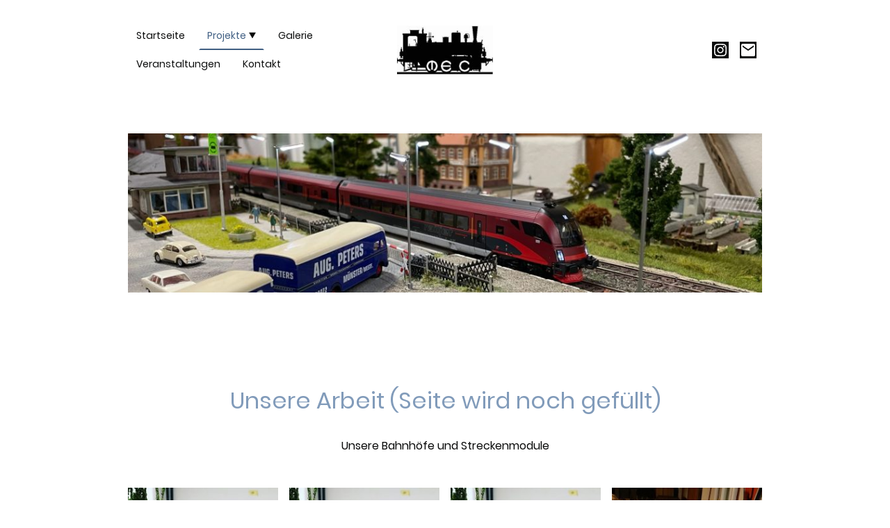

--- FILE ---
content_type: text/css
request_url: https://www.mec-duelmen.de/wp-content/plugins/go-x-post-editor/src/index-fe.css?ver=1768304481
body_size: 2558
content:
.post-template-default.single-post {
	.heading-root.text-root {
		min-height: 40px;
		p {
			min-height: inherit;
		}
	}
	.post-content-wrapper {
		overflow: auto;
	}
}
#commentform {
	&.form-submit-fail {
		input:invalid,
		textarea:invalid {
			+ .form-label-error {
				display: block;
			}
		}
		.form-message.form-error {
			display: flex;
		}
	}
}

#comments {
	padding: 4rem 3rem 0 3rem;

	@media (max-width: 1024px) {
		padding: 4rem 0 0 0;
	}

	textarea,
	input:not(#wp-comment-cookies-consent) {
		border-radius: 11px;
	}

	.comment-form-second-name,
	.says {
		display: none;
	}

	p.form-submit {
		text-align: right;

		small {
			margin-right: 1rem;
			margin-bottom: 1rem;

			a {
				text-decoration: none;
				color: var(--form-body-text-color);
				font-size: 1rem;
			}
		}
	}

	.comment-list {
		list-style: none;
		margin-block-end: 3rem;
		margin: 0;
		padding: 0;

		li {
			margin-bottom: 4rem;

			.comment-body {
				p {
					margin: 2rem 0;
					font-size: 1rem;
					line-height: 1.5rem;
				}
			}

			.comment-author.vcard {
				position: relative;

				.gox-initals-avatar {
					background-color: var(--theme-colors-palette-accent3);
					color: var(--theme-colors-palette-light);
					font-size: 1.5em;
					font-weight: 700;
					border-radius: 50%;
					width: 50px;
					height: 50px;
					display: flex;
					align-items: center;
					justify-content: center;
					text-align: center;
					position: absolute;
				}

				cite {
					margin-left: 4rem;
					font-style: normal;
					font-size: 1.5rem;
					display: block;
				}
			}

			.comment-awaiting-moderation {
				margin-left: 4rem;
				font-size: 1rem;
				font-style: normal;
			}

			.reply {
				text-align: right;

				a {
					text-decoration: none;
					font-size: 1rem;
				}

				text-align: right;
			}

			.comment-meta.commentmetadata {
				margin-left: 4rem;

				a {
					text-decoration: none;
					font-size: 1rem;
					color: inherit;
				}
			}
		}

		ol li {
			list-style: none;
		}
	}

	.comments-title {
		margin-bottom: 3rem;
	}

	.comment-form-cookies-consent {
		align-items: flex-start;
		margin-top: 1rem;
		flex-direction: row;

		#wp-comment-cookies-consent {
			border: 2px solid var(--form-module-active-color-body-text);
			border-radius: 4px;
			display: inline-block;
			flex-shrink: 0;
			height: var(--form-checkbox-icon-size);
			width: var(--form-checkbox-icon-size);
			appearance: none;
			margin-right: 1rem;
			padding: 0;
		}

		#wp-comment-cookies-consent:checked::after {
			content: var(--form-checkbox-svg);
			height: var(--form-checkbox-size);
			position: absolute;
			width: var(--form-checkbox-size);
		}
	}
}
